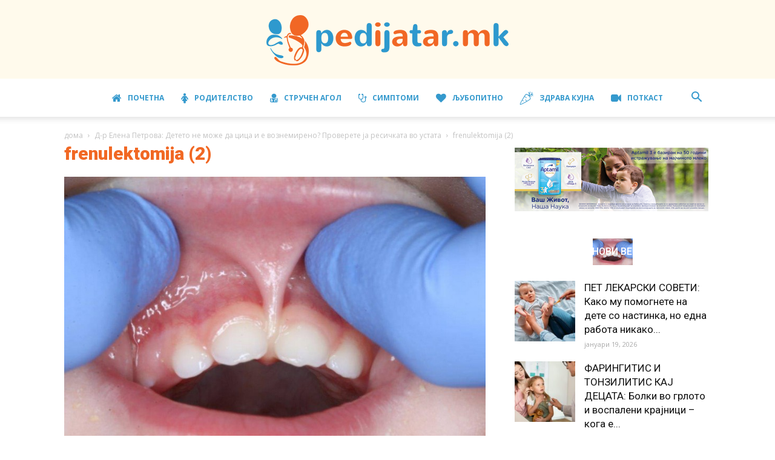

--- FILE ---
content_type: text/html; charset=UTF-8
request_url: https://pedijatar.mk/wp-admin/admin-ajax.php?td_theme_name=Newspaper&v=9.2
body_size: -280
content:
{"1896":577}

--- FILE ---
content_type: text/css
request_url: https://pedijatar.mk/wp-content/plugins/eight-degree-easy-tags/css/frontend.css?ver=1.0.2
body_size: 2380
content:
a {
	text-decoration: none;
	box-shadow: none !important;
	outline: none;
	-webkit-outline: none;
	transition: all ease 0.4s;
	-webkit-transition: all ease 0.4s;
	-moz-transition: all ease 0.4s;
}
.edet-enabled .edet-tag-cloud-wrapper a {
    box-shadow: none;
    display: inline-block;
    font-size: 14px;
    font-weight: 400;
    margin: 3px;
    text-decoration: none;
    position: relative;
    overflow: hidden;
    line-height: initial;
    width: auto;
    transition: all ease 0.4s;
	-webkit-transition: all ease 0.4s;
	-moz-transition: all ease 0.4s;
}
.edet-enabled .edet-tag-cloud-wrapper a .tagcount {
	position: relative;
	font-size: 0.750em;
}
.edet-enabled .edet-tag-cloud-wrapper a .tagcount::before {
    content: "[";
    padding-right: 2px;
}
.edet-enabled .edet-tag-cloud-wrapper a .tagcount::after {
    content: "]";
    padding-left: 2px;
}
.edet-enabled .edet-tag-cloud-wrapper.template-2 a .tagcount::before, 
.edet-enabled .edet-tag-cloud-wrapper.template-2 a .tagcount::after, 
.edet-enabled .edet-tag-cloud-wrapper.template-4 a .tagcount::before, 
.edet-enabled .edet-tag-cloud-wrapper.template-6 a .tagcount::after, 
.edet-enabled .edet-tag-cloud-wrapper.template-13 a .tagcount:before, 
.edet-enabled .edet-tag-cloud-wrapper.template-13 a .tagcount:after {
	display: none;
}
.edet-text-description {
    color: #777;
    font-size: 14px;
    margin-bottom: 20px;
    margin-top: 20px;
}

/*=========================================================
LIST VIEW
=========================================================*/
.edet-enabled .edet-tag-cloud-list ul {
    list-style: outside none none;
    margin: 0;
    padding: 0;
}
.edet-enabled .edet-tag-cloud-list ul li {
    display: block;
}

/*==========================================================
TEMPLATE ONE LAYOUT
==========================================================*/
.edet-enabled .edet-tag-cloud-wrapper.template-1 a {
    color: #777;
    padding: 2px;
    border-bottom: 1px solid transparent;
}
.edet-enabled .edet-tag-cloud-wrapper.template-1 a:hover {
	color: #333;
	border-bottom-color: #333;
}
.edet-enabled .edet-tag-cloud-wrapper.template-1 a .tagcount {
	font-weight: 600;
	padding-left: 5px;
}

/*=========================================================
TEMPLATE TWO LAYOUT
=========================================================*/
.edet-enabled .edet-tag-cloud-wrapper.template-2 a {
    background: #f5f5f5 none repeat scroll 0 0;
    border: 1px solid #e5e5e5;
    border-radius: 30px;
    color: #333;
    height: auto;
    padding: 8px 20px;
    width: auto;
}
.edet-enabled .edet-tag-cloud-wrapper.template-2 a:hover {
	background: #fff;
    border-color: #ddd;
}
.edet-enabled .edet-tag-cloud-wrapper.template-2 a span.tagcount {
    background: transparent none repeat scroll 0 0;
    display: inline-block;
    margin-left: 10px;
    text-align: center;
    transition: all ease 0.4s;
    -webkit-transition: all ease 0.4s;
    -moz-transition: all ease 0.4s;
}

/*========================================================
TEMPLATE THREE LAYOUT
========================================================*/
.edet-enabled .edet-tag-cloud-wrapper.template-3 a {
    color: #fff;
    margin-left: 0.3em;
    margin-right: 0.3em;
    overflow: visible;
    padding: 8px 0.9em;
    z-index: 1;
    transition: all ease 0.4s;
    -webkit-transition: all ease 0.4s;
    -moz-transition: all ease 0.4s;
}
.edet-enabled .edet-tag-cloud-wrapper.template-3 a:hover {
	color: #fff;
}
.edet-enabled .edet-tag-cloud-wrapper.template-3 a:after {
    content: "";
    background: #444;
    position: absolute;
    top: 0;
    left: 0;
    width: 100%;
    height: 100%;
    z-index: -1;
    border-radius: 5px;
    transform: skewX(-20deg);
    -webkit-transform: skewX(-20deg);
    -moz-transform: skewX(-20deg);
    transition: all ease 0.4s;
    -webkit-transition: all ease 0.4s;
    -moz-transition: all ease 0.4s;
}
.edet-enabled .edet-tag-cloud-wrapper.template-3 a:hover:after {
	background: #7DB302;
}
.edet-enabled .edet-tag-cloud-wrapper.template-3 a span.tagcount {
    font-weight: 600;
    margin-left: 5px;
}

/*========================================================
TEMPLATE FOUR LAYOUT
========================================================*/
.edet-enabled .edet-tag-cloud-wrapper.template-4 a {
    background: #2ac2d4 none repeat scroll 0 0;
    color: #fff;
    overflow: visible;
    padding: 8px 15px;
}
.edet-enabled .edet-tag-cloud-wrapper.template-4 a:hover {
	color: #fff;
}
.edet-enabled .edet-tag-cloud-wrapper.template-4 a .tagcount {
    background: #163851 none repeat scroll 0 0;
    font-size: 11px;
    font-weight: 600;
    height: 18px;
    left: 50%;
    letter-spacing: 0.5px;
    line-height: 17px;
    margin: 0 auto;
    min-width: 35px;
    opacity: 0;
    padding-left: 5px;
    padding-right: 5px;
    position: absolute;
    text-align: center;
    top: -30px;
    transform: translateX(-60%);
    -webkit-transform: translateX(-60%);
    -moz-transform: translateX(-60%);
    visibility: hidden;
    z-index: 1;
    transition: all ease 0.35s;
    -webkit-transition: all ease 0.35s;
    -moz-transition: all ease 0.35s;
}
.edet-enabled .edet-tag-cloud-wrapper.template-4 a:hover .tagcount {
	transform: translateX(-50%);
    -webkit-transform: translateX(-50%);
    -moz-transform: translateX(-50%);
    opacity: 1;
    filter: alpha(opacity=100);
    visibility: visible;
}
.edet-enabled .edet-tag-cloud-wrapper.template-4 a .tagcount::after {
    border-left: 7px solid transparent;
    border-right: 7px solid transparent;
    border-top: 7px solid #163851;
    bottom: -7px;
    content: "";
    left: 0;
    margin: 0 auto;
    position: absolute;
    right: 0;
    width: 0;
    padding-left: 0;
}

/*============================================
TEMPLATE FIVE LAYOUT
============================================*/
.edet-enabled .edet-tag-cloud-wrapper.template-5 a {
    background: transparent none repeat scroll 0 0;
    border: 1px solid #ee4e4e;
    color: #ee4e4e;
    padding: 5px 0.9em;
}
.edet-enabled .edet-tag-cloud-wrapper.template-5 a:hover {
	border-color: #429eec;
	color: #429eec;
}
.edet-enabled .edet-tag-cloud-wrapper.template-5 a .tagcount {
    font-weight: 600;
    letter-spacing: 0.5px;
    margin-left: 5px;
}

/*=============================================
TEMPLATE SIX LAYOUT
=============================================*/
.edet-enabled .edet-tag-cloud-wrapper.template-6 a {
    background: #fb6c02 none repeat scroll 0 0;
    border: 1px solid #fb6c02;
    color: #fff;
    padding: 7px 15px;
    border-radius: 3px;
    transition: all ease 0.4s;
    -webkit-transition: all ease 0.4s;
    -moz-transition: all ease 0.4s;
}
.edet-enabled .edet-tag-cloud-wrapper.template-6 a.edetCustomClass {
	padding: 7px 50px 7px 15px;
}
.edet-enabled .edet-tag-cloud-wrapper.template-6 a:hover {
	background: #fff;
	color: #fb6c02;
}
.edet-enabled .edet-tag-cloud-wrapper.template-6 a .tagcount {
    background: #fff none repeat scroll 0 0;
    color: #fb6c02;
    font-size: 11px;
    font-weight: 600;
    height: 100%;
    letter-spacing: 0.5px;
    line-height: 2.8;
    position: absolute;
    right: 0;
    text-align: center;
    top: 0;
    width: 35px;
    transition: all ease 0.4s;
    -webkit-transition: all ease 0.4s;
    -moz-transition: all ease 0.4s;
}
.edet-enabled .edet-tag-cloud-wrapper.template-6 a:hover .tagcount {
	background: #fb6c02;
	color: #fff;
}
.edet-enabled .edet-tag-cloud-wrapper.template-6 a .tagcount::before {
    border-bottom: 5px solid transparent;
    border-right: 5px solid #fff;
    border-top: 5px solid transparent;
    bottom: 0;
    content: "";
    height: 0;
    left: -5px;
    margin: auto;
    padding-right: 0;
    position: absolute;
    top: 0;
    transition: all ease 0.4s;
    -webkit-transition: all ease 0.4s;
    -moz-transition: all ease 0.4s;
}
.edet-enabled .edet-tag-cloud-wrapper.template-6 a:hover .tagcount::before {
	border-right-color: #fb6c02;
}
.edet-enabled .edet-tag-cloud-wrapper.template-6 a .tagcount > span {
    left: 0;
    position: absolute;
    right: 0;
    top: 50%;
    transform: translateY(-50%);
    -webkit-transform: translateY(-50%);
    -moz-transform: translateY(-50%);
}

/*==============================================
TEMPLATE SEVEN LAYOUT
==============================================*/
.edet-enabled .edet-tag-cloud-wrapper.template-7 a {
    background: #163851 none repeat scroll 0 0;
    color: #fff;
    padding: 10px 1.35em;
}
.edet-enabled .edet-tag-cloud-wrapper.template-7 a:hover {
	background: #ca3a3d;
	color: #fff;
}
.edet-enabled .edet-tag-cloud-wrapper.template-7 a::after {
    border-bottom: 12px solid #28638e;
    border-right: 12px solid #fff;
    content: "";
    position: absolute;
    right: 0;
    top: 0;
    box-shadow: -1px 1px 6px #222;
    transition: all ease 0.4s;
    -webkit-transition: all ease 0.4s;
    -moz-transition: all ease 0.4s;
}
.edet-enabled .edet-tag-cloud-wrapper.template-7 a:hover::after {
	border-bottom-color: #f66f72;
}
.edet-enabled .edet-tag-cloud-wrapper.template-7 a .tagcount {
    font-weight: 600;
    letter-spacing: 0.5px;
    margin-left: 5px;
}

/*===========================================
TEMPLATE EIGHT LAYOUT
===========================================*/
.edet-enabled .edet-tag-cloud-wrapper.template-8 a {
    background: #79439f none repeat scroll 0 0;
    border-bottom-left-radius: 15px;
    border-top-right-radius: 15px;
    color: #fff;
    padding: 8px 1.25em;
}
.edet-enabled .edet-tag-cloud-wrapper.template-8 a:hover {
	background: #a25bd4;
    color: #fff;
}
.edet-enabled .edet-tag-cloud-wrapper.template-8 a .tagcount {
    font-weight: 600;
    letter-spacing: 0.5px;
    margin-left: 5px;
}

/*=================================================
TEMPLATE NINE LAYOUT
=================================================*/
.edet-enabled .edet-tag-cloud-wrapper.template-9 a {
    background: #ffcc00 none repeat scroll 0 0;
    border-bottom: 3px solid #f0a901;
    border-radius: 5px;
    color: #333;
    padding: 8px 0.9em;
    text-align: center;
}
.edet-enabled .edet-tag-cloud-wrapper.template-9 a:hover {
	background: #ffd83d;
}
.edet-enabled .edet-tag-cloud-wrapper.template-9 a:active {
	border-bottom-width: 2px;
}
.edet-enabled .edet-tag-cloud-wrapper.template-9 a::after {
    background: #feda44 none repeat scroll 0 0;
    border-radius: 5px;
    bottom: 0;
    content: "";
    height: 1px;
    left: 0;
    position: absolute;
    right: 0;
    width: 100%;
}
.edet-enabled .edet-tag-cloud-wrapper.template-9 a .tagcount {
    font-weight: 600;
    letter-spacing: 0.5px;
    margin-left: 5px;
}

/*=================================================
TEMPLATE TEN LYAOUT
=================================================*/
.edet-enabled .edet-tag-cloud-wrapper.template-10 a {
    background: #4c8cc9 none repeat scroll 0 0;
    color: #4c8cc9;
    padding: 15px 25px;
    z-index: 1;
}
.edet-enabled .edet-tag-cloud-wrapper.template-10 a:hover {
	color: #fb6c02;
	background: #fb6c02;
}
.edet-enabled .edet-tag-cloud-wrapper.template-10 a::before {
    background: #fff none repeat scroll 0 0;
    bottom: 10px;
    content: "";
    left: 10px;
    position: absolute;
    right: 10px;
    top: 10px;
    z-index: -1;
    box-shadow: -1px 1px 0 rgba(0, 0, 0, 0.1), -2px 2px 0 rgba(0, 0, 0, 0.1), -3px 3px 0 rgba(0, 0, 0, 0.1), -4px 4px 0 rgba(0, 0, 0, 0.1), -5px 5px 0 rgba(0, 0, 0, 0.1), -6px 6px 0 rgba(0, 0, 0, 0.1), -7px 7px 0 rgba(0, 0, 0, 0.1);
}
.edet-enabled .edet-tag-cloud-wrapper.template-10 a .tagcount {
    font-weight: 600;
    letter-spacing: 0.5px;
    margin-left: 5px;
}

/*====================================================
TEMPLATE ELEVEN LAYOUT
====================================================*/
.edet-enabled .edet-tag-cloud-wrapper.template-11 a {
    background: #38aa38 none repeat scroll 0 0;
    border-radius: 5px;
    color: #fff;
    padding: 10px 0.9em;
    z-index: 1;
}
.edet-enabled .edet-tag-cloud-wrapper.template-11 a:hover {
	color: #fff;
	background: #2b832b;
}
.edet-enabled .edet-tag-cloud-wrapper.template-11 a::after {
    background: rgba(255, 255, 255, 0.2) none repeat scroll 0 0;
    border-radius: 40%;
    content: "";
    height: 100%;
    left: -20px;
    position: absolute;
    right: -20px;
    top: 0;
    transform: translateY(-49%);
    -webkit-transform: translateY(-49%);
    -moz-transform: translateY(-49%);
    z-index: -1;
}
.edet-enabled .edet-tag-cloud-wrapper.template-11 a .tagcount {
    font-weight: 600;
    letter-spacing: 0.5px;
    margin-left: 5px;
}

/*========================================================
TEMPLATE TWELVE LAYOUT
========================================================*/
.edet-enabled .edet-tag-cloud-wrapper.template-12 a {
    background: #3797e1 none repeat scroll 0 0;
    color: #fff;
    overflow: visible;
    padding: 8px 0.9em;
    box-shadow: 4px 4px 0 #2a5972 !important;
}
.edet-enabled .edet-tag-cloud-wrapper.template-12 a:hover {
	background: #277ab9;
	color: #fff;
	box-shadow: 0 0 0 transparent !important;
}
.edet-enabled .edet-tag-cloud-wrapper.template-12 a .tagcount {
	margin-left: 5px;
}

/*==============================================
TEMPLATE THIRTEEN LAYOUT
===============================================*/
.edet-enabled .edet-tag-cloud-wrapper.template-13 a {
    background: linear-gradient(#fff, #ddd) repeat scroll 0 0;
    background: -webkit-linear-gradient(#fff, #ddd) repeat scroll 0 0;
    background: -moz-linear-gradient(#fff, #ddd) repeat scroll 0 0;
    background: -ms-linear-gradient(#fff, #ddd) repeat scroll 0 0;
    background: -o-linear-gradient(#fff, #ddd) repeat scroll 0 0;
    border: 1px solid #ddd;
    border-radius: 0;
    color: #333;
    overflow: visible;
    padding: 8px 20px;
    text-shadow: 1px 1px #fff;
}
/*.edet-enabled .edet-tag-cloud-wrapper.template-13 a.edetCustomClass {
	padding: 5px 25px 5px 15px;	
	margin-bottom: 6px;
    margin-right: 25px;
    margin-top: 6px;
}*/
.edet-enabled .edet-tag-cloud-wrapper.template-13 a:hover {
	background: linear-gradient(#ddd, #fff) repeat scroll 0 0;
    background: -webkit-linear-gradient(#ddd, #fff) repeat scroll 0 0;
    background: -moz-linear-gradient(#ddd, #fff) repeat scroll 0 0;
    background: -ms-linear-gradient(#ddd, #fff) repeat scroll 0 0;
    background: -o-linear-gradient(#ddd, #fff) repeat scroll 0 0;
}
.edet-enabled .edet-tag-cloud-wrapper.template-13 a .tagcount {
    margin-left: 10px;
    transition: all ease 0.4s;
    -webkit-transition: all ease 0.4s;
    -moz-transition: all ease 0.4s;
}

/*=========================================
TEMPLATE FORTEEN LAYOUT
=========================================*/
.edet-enabled .edet-tag-cloud-wrapper.template-14 a {
    background: #d9853f none repeat scroll 0 0;
    border-radius: 1.2em;
    color: #fff;
    margin: 6px;
    overflow: visible;
    padding: 5px 0.9em;
}
.edet-enabled .edet-tag-cloud-wrapper.template-14 a:hover {
	color: #fff;
}
.edet-enabled .edet-tag-cloud-wrapper.template-14 a::after {
    border: 1px solid #d9853f;
    border-radius: 3em;
    bottom: -3px;
    content: "";
    left: -3px;
    position: absolute;
    right: -3px;
    top: -3px;
    transition: all ease 0.4s;
    -webkit-transition: all ease 0.4s;
    -moz-transition: all ease 0.4s;
}
.edet-enabled .edet-tag-cloud-wrapper.template-14 a:hover::after {
	transform: scale(1.2);
	-webkit-transform: scale(1.2);
	-moz-transform: scale(1.2);
	opacity: 0;
	visibility: hidden;
}
.edet-enabled .edet-tag-cloud-wrapper.template-14 a .tagcount {
    font-weight: 600;
    letter-spacing: 0.5px;
    margin-left: 5px;
}

/*=============================================
TEMPLATE FIFTEEN LAYOUT
=============================================*/
.edet-enabled .edet-tag-cloud-wrapper.template-15 a {
    background: #f65d4d none repeat scroll 0 0;
    border: 1px solid #f65d4d;
    color: #fff;
    padding: 5px 0.9em;
    white-space: nowrap;
}
.edet-enabled .edet-tag-cloud-wrapper.template-15 a:hover {
	color: #fff;
}
.edet-enabled .edet-tag-cloud-wrapper.template-15 a::after {
    background: -webkit-linear-gradient(left, transparent, #fff, transparent) repeat scroll 0 0;
    background: -moz-linear-gradient(right, transparent, #fff, transparent) repeat scroll 0 0;
    background: -o-linear-gradient(right, transparent, #fff, transparent) repeat scroll 0 0;
    background: linear-gradient(to right, transparent, #fff, transparent) repeat scroll 0 0;
    content: "";
   	transform: skewX(-45deg);
    -webkit-transform: skewX(-45deg);
    -moz-transform: skewX(-45deg);
    z-index: 1;
    height: 10em;
    left: -10em;
    opacity: 0.5;
    position: absolute;
    top: -10em;
    width: 2em;
}
.edet-enabled .edet-tag-cloud-wrapper.template-15 a:hover::after {
	top: 100%;
	left: 100%;
	transition: all ease 1s;
    -webkit-transition: all ease 1s;
    -moz-transition: all ease 1s;
}
.edet-enabled .edet-tag-cloud-wrapper.template-15 a .tagcount {
    display: inline-block;
    font-weight: 600;
    margin-left: 5px;
}


/*=========================================
CSS FOR DEMO CONTENT AND IT WILL NOT 
APPLY ON PLUGIN CSS CLASSES
=========================================*/
.edet-demo-container::before, 
.edet-demo-container::after {
    content: "";
    display: table;
}
.edet-demo-container::after {
    clear: both;
}
.edet-demo-container .edet-demo {
    float: left;
    padding: 20px;
    width: 33.33%;
}
.edet-demo-container .edet-demo .edet-text-description {
    color: #333;
    font-weight: 700;
    margin-top: 0;
}
.edet-demo-container .edet-demo .edet-text-description ~ .edet-text-description {
    margin-bottom: 0;
    margin-top: 20px;
}